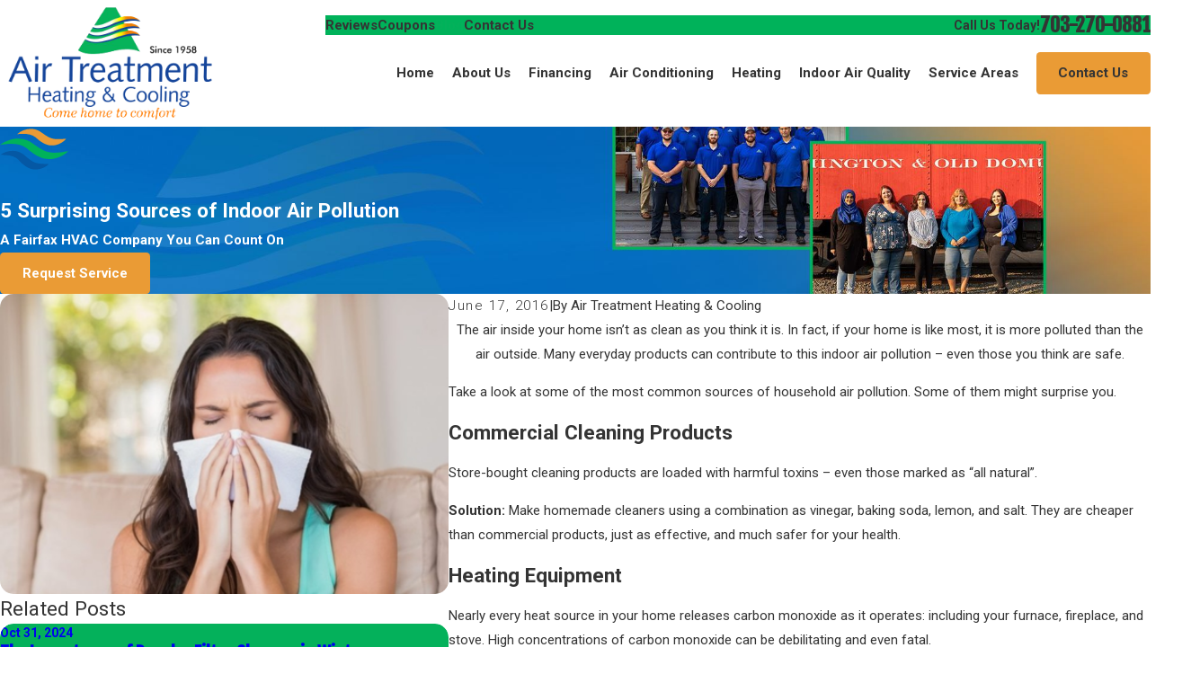

--- FILE ---
content_type: image/svg+xml; charset=utf-8
request_url: https://www.air-treatment.com/cms/svg/site/8mt1u_iwg4j.24.2601151625363.svg
body_size: 20776
content:
<?xml version="1.0" encoding="UTF-8" standalone="no"?>
<svg xmlns="http://www.w3.org/2000/svg" viewBox="0 0 24 24">
<style>
	g path { stroke: none; }
	g.root { display: none; }
	g.root:target { display: inline; }
	g line { stroke: black; }
	g circle { stroke: black; }
	g polyline { stroke: black; }
</style>
<g class="root" id="ac-maintenance" data-name="ac-maintenance">
	<path d="M21.317-0.001H2.686C1.211-0.001 0.009 1.201 0.009 2.676v6.508c0 1.475 1.202 2.677 2.677 2.677h18.626c1.475 0 2.677-1.202 2.677-2.677V2.676C23.994 1.201 22.792-0.001 21.317-0.001zM4.281 10.874l1.154-2.251h1.255v0.656c0 0.273 0.22 0.493 0.493 0.493c0.273 0 0.493-0.22 0.493-0.493v-0.656h1.422v0.656c0 0.273 0.22 0.493 0.493 0.493c0.273 0 0.493-0.22 0.493-0.493v-0.656h1.422v0.656c0 0.273 0.22 0.493 0.493 0.493c0.273 0 0.493-0.22 0.493-0.493v-0.656h1.422v0.656c0 0.273 0.22 0.493 0.493 0.493c0.273 0 0.493-0.22 0.493-0.493v-0.656h1.422v0.656c0 0.273 0.22 0.493 0.493 0.493c0.273 0 0.493-0.22 0.493-0.493v-0.656h1.255l1.154 2.251H4.281zM23.008 9.184c0 0.934-0.757 1.69-1.69 1.69h-0.488l-1.518-2.969c-0.086-0.163-0.254-0.268-0.441-0.268H5.133c-0.187 0-0.354 0.105-0.441 0.268l-1.518 2.969H2.686c-0.934 0-1.69-0.761-1.69-1.69V2.676c0-0.934 0.757-1.69 1.69-1.69h18.626c0.934 0 1.69 0.757 1.69 1.69V9.184zM13.426 3.375c0 0.273-0.22 0.493-0.493 0.493h-1.868c-0.273 0-0.493-0.22-0.493-0.493c0-0.273 0.22-0.493 0.493-0.493h1.868C13.206 2.882 13.426 3.102 13.426 3.375zM14.192 21.312c0.192 0.192 0.192 0.503 0 0.699l-1.844 1.844c-0.096 0.096-0.22 0.144-0.35 0.144c-0.125 0-0.254-0.048-0.35-0.144l-1.844-1.844c-0.192-0.192-0.192-0.503 0-0.699c0.192-0.192 0.503-0.192 0.694 0l1.001 1.001V14.752c0-0.273 0.22-0.493 0.493-0.493c0.273 0 0.493 0.22 0.493 0.493V22.313l1.001-1.001C13.689 21.121 14 21.121 14.192 21.312zM8.222 17.917c0.192 0.192 0.192 0.503 0 0.699l-1.341 1.336c-0.096 0.096-0.22 0.144-0.35 0.144c-0.125 0-0.254-0.048-0.35-0.144l-1.336-1.336c-0.192-0.192-0.192-0.503 0-0.699c0.192-0.192 0.503-0.192 0.699 0l0.498 0.498v-3.658c0-0.273 0.22-0.493 0.493-0.493c0.273 0 0.493 0.22 0.493 0.493v3.658l0.498-0.498C7.714 17.725 8.03 17.725 8.222 17.917zM19.153 17.917c0.192 0.192 0.192 0.503 0 0.699l-1.341 1.336c-0.096 0.096-0.22 0.144-0.35 0.144c-0.125 0-0.254-0.048-0.35-0.144l-1.336-1.336c-0.192-0.192-0.192-0.503 0-0.699c0.192-0.192 0.503-0.192 0.699 0l0.498 0.498v-3.658c0-0.273 0.22-0.493 0.493-0.493c0.273 0 0.493 0.22 0.493 0.493v3.658l0.498-0.498C18.65 17.725 18.961 17.725 19.153 17.917z" />
</g>
<g class="root" id="ac-repair" data-name="ac-repair">
	<path d="M10.953 13.046c0.216 0.216 0.216 0.568 0 0.79l-3.835 3.835c-0.216 0.216-0.568 0.216-0.79 0c-0.216-0.216-0.216-0.568 0-0.79l3.835-3.835C10.385 12.83 10.737 12.83 10.953 13.046zM23.935 2.293l-1.417 2.71c-0.076 0.141-0.206 0.243-0.357 0.281l-1.082 0.27l-4.381 4.381l1.569 1.569c0.103 0.103 0.162 0.243 0.162 0.395c0 0.146-0.059 0.292-0.162 0.395L17.147 13.414c-0.108 0.108-0.254 0.168-0.411 0.162l-1.304-0.038l-2.353 3.916c-0.022 0.038-0.054 0.076-0.087 0.108l-5.079 5.079c-0.876 0.876-2.039 1.358-3.278 1.358c-1.239 0-2.402-0.481-3.278-1.358S0 20.597 0 19.358c0-1.239 0.481-2.402 1.358-3.278l5.079-5.079c0.032-0.032 0.07-0.059 0.108-0.081l3.916-2.353l-0.038-1.304c-0.005-0.151 0.054-0.303 0.162-0.411l1.12-1.12c0.216-0.216 0.568-0.216 0.79 0l1.569 1.569l4.387-4.381l0.27-1.082c0.038-0.157 0.141-0.287 0.281-0.357l2.71-1.417c0.216-0.114 0.481-0.07 0.649 0.097l1.477 1.477C24.011 1.811 24.049 2.077 23.935 2.293zM6.783 22.16l-4.944-4.944c-0.471 0.611-0.73 1.358-0.73 2.147c0 0.941 0.368 1.828 1.033 2.494c0.665 0.665 1.552 1.033 2.494 1.033C5.425 22.885 6.172 22.631 6.783 22.16zM12.1 6.918l-0.557 0.557l0.038 1.39c0.005 0.2-0.097 0.389-0.27 0.492l-4.133 2.483l-4.571 4.571l4.987 4.987l4.571-4.571l2.483-4.133c0.103-0.173 0.292-0.276 0.492-0.27l1.39 0.038L17.082 11.899L12.1 6.918zM22.761 2.141l-0.898-0.898l-2.126 1.114l-0.249 0.99c-0.022 0.097-0.076 0.189-0.146 0.26l-4.49 4.495l1.06 1.06l4.495-4.495c0.07-0.07 0.162-0.124 0.26-0.146l0.99-0.249L22.761 2.141z" />
</g>
<g class="root" id="ac-replacement" data-name="ac-replacement">
	<path d="M20.737 5.795H3.261C1.46 5.795-0.001 7.261-0.001 9.057v5.885c0 1.796 1.46 3.262 3.262 3.262h17.476c1.801 0 3.262-1.46 3.262-3.262V9.057C23.998 7.261 22.533 5.795 20.737 5.795zM4.581 17.089l0.73-1.606h13.365l0.73 1.606H4.581zM22.884 14.941c0 1.185-0.963 2.147-2.147 2.147h-0.103l-1.087-2.396c-0.092-0.2-0.287-0.325-0.508-0.325H4.954c-0.216 0-0.416 0.13-0.508 0.325l-1.087 2.396H3.261c-1.185 0-2.147-0.963-2.147-2.147V9.057c0-1.185 0.963-2.147 2.147-2.147H3.786v0.865c0 0.308 0.249 0.557 0.557 0.557c0.308 0 0.557-0.249 0.557-0.557v-0.865h3.992v0.865c0 0.308 0.249 0.557 0.557 0.557c0.308 0 0.557-0.249 0.557-0.557v-0.865h3.992v0.865c0 0.308 0.249 0.557 0.557 0.557c0.308 0 0.557-0.249 0.557-0.557v-0.865h3.992v0.865c0 0.308 0.249 0.557 0.557 0.557c0.308 0 0.557-0.249 0.557-0.557v-0.865h0.525c1.185 0 2.147 0.963 2.147 2.147V14.941zM13.916 12c0 0.308-0.249 0.557-0.557 0.557h-2.726c-0.308 0-0.557-0.249-0.557-0.557c0-0.308 0.249-0.557 0.557-0.557h2.726C13.667 11.442 13.916 11.691 13.916 12z" />
</g>
<g class="root" id="air-conditioning" data-name="air-conditioning">
	<path d="M23.452 0H0.543C0.243 0 0 0.243 0 0.543v22.914c0 0.301 0.243 0.543 0.543 0.543h22.914c0.301 0 0.543-0.243 0.543-0.543V0.543C23.995 0.243 23.753 0 23.452 0zM22.909 2.652l-1.629 0c-0.301 0-0.543 0.243-0.543 0.543c0 0.301 0.243 0.543 0.543 0.543h1.629v16.518h-1.629c-0.301 0-0.543 0.243-0.543 0.543c0 0.301 0.243 0.543 0.543 0.543l1.629 0v1.566H1.086v-1.566l1.629 0c0.301 0 0.543-0.243 0.543-0.543c0-0.301-0.243-0.543-0.543-0.543H1.086V3.738h1.629c0.301 0 0.543-0.243 0.543-0.543c0-0.301-0.243-0.543-0.543-0.543l-1.629 0V1.086h21.828V2.652zM12 21.586c5.288 0 9.585-4.302 9.585-9.585c0-5.288-4.302-9.585-9.585-9.585c-5.288 0-9.585 4.302-9.585 9.585C2.41 17.283 6.712 21.586 12 21.586zM3.517 12.543h1.772c0.116 1.45 0.691 2.768 1.582 3.817l-1.255 1.25C4.413 16.239 3.638 14.478 3.517 12.543zM8.958 9.723c-0.374 0.496-0.627 1.086-0.717 1.729h-1.861c0.111-1.149 0.569-2.204 1.265-3.047L8.958 9.723zM8.41 7.64c0.844-0.696 1.898-1.155 3.047-1.265v1.861c-0.643 0.095-1.234 0.348-1.729 0.717L8.41 7.64zM8.236 12.543c0.095 0.643 0.348 1.234 0.717 1.729l-1.318 1.318c-0.696-0.844-1.155-1.898-1.265-3.047H8.236zM11.457 20.478c-1.935-0.121-3.696-0.896-5.067-2.104l1.25-1.25c1.049 0.891 2.367 1.466 3.817 1.582V20.478zM11.457 17.621c-1.149-0.111-2.204-0.564-3.047-1.265l1.318-1.318c0.496 0.374 1.086 0.627 1.729 0.717V17.621zM12.543 20.478v-1.772c1.45-0.116 2.768-0.691 3.817-1.582l1.25 1.25C16.239 19.582 14.478 20.357 12.543 20.478zM15.76 12.543h1.861c-0.111 1.149-0.564 2.204-1.265 3.047l-1.318-1.318C15.412 13.777 15.665 13.181 15.76 12.543zM15.037 9.723l1.318-1.318c0.696 0.844 1.155 1.898 1.265 3.047h-1.861C15.665 10.814 15.412 10.224 15.037 9.723zM15.591 16.355c-0.844 0.696-1.898 1.155-3.047 1.265v-1.861c0.643-0.09 1.234-0.348 1.729-0.717L15.591 16.355zM18.375 17.61l-1.25-1.25c0.891-1.044 1.466-2.367 1.582-3.817h1.772C20.357 14.478 19.582 16.239 18.375 17.61zM20.478 11.457h-1.772c-0.116-1.45-0.691-2.768-1.582-3.817l1.25-1.25C19.582 7.761 20.357 9.522 20.478 11.457zM12.543 3.517c1.935 0.121 3.696 0.896 5.067 2.104l-1.25 1.25c-1.044-0.891-2.367-1.466-3.817-1.582V3.517zM12.543 6.375c1.149 0.111 2.204 0.564 3.047 1.265l-1.318 1.318c-0.496-0.374-1.091-0.627-1.729-0.717V6.375zM14.71 12c0 1.497-1.218 2.715-2.715 2.715c-1.497 0-2.715-1.218-2.715-2.715c0-1.497 1.218-2.715 2.715-2.715C13.492 9.285 14.71 10.503 14.71 12zM11.457 3.517v1.772c-1.45 0.116-2.768 0.691-3.817 1.582l-1.25-1.255C7.756 4.413 9.517 3.638 11.457 3.517zM5.621 6.385l1.255 1.25c-0.891 1.044-1.466 2.367-1.582 3.817H3.517C3.638 9.522 4.413 7.761 5.621 6.385z" />
</g>
<g class="root" id="arrow_down" data-name="arrow down">
	<path d="M13.006 18.316l10.823-10.823a1.217 1.217 0 0 0-1.668-1.668l-10.006 10.006l-10.006-10.006A1.234 1.234 5.402 0 0 0.399 5.642a1.201 1.201 0 0 0-0.117 1.668A0.384 0.384 5.402 0 0 0.399 7.476L11.289 18.316a1.234 1.234 0 0 0 1.668 0Z" />
</g>
<g class="root" id="arrow_left" data-name="arrow-left">
	<path d="M4.82 12.12c0 0.24 0.24 0.48 0.36 0.72L16.69 23.52c0.24 0.36 0.6 0.48 0.96 0.48 0.48 0 0.84-0.12 1.08-0.36 0.48-0.36 0.6-1.2 0.24-1.68 0-0.12-0.12-0.12-0.24-0.24L8.18 12L18.74 2.16c0.48-0.36 0.6-1.2 0.24-1.68 0-0.12-0.12-0.12-0.24-0.24-0.24-0.12-0.6-0.24-1.08-0.24-0.36 0-0.72 0.12-0.96 0.48L5.18 11.16c-0.24 0.24-0.36 0.6-0.36 0.96h0Z" />
</g>
<g class="root" id="arrow_right" data-name="arrow-right">
	<path id="np_arrow_2284437_000000" class="st0" d="M19.184 11.88c0-0.24-0.24-0.48-0.36-0.72L7.305 0.48C7.065 0.12 6.704 0 6.344 0C5.865 0 5.504 0.12 5.264 0.36c-0.48 0.36-0.6 1.2-0.24 1.68c0 0.12 0.12 0.12 0.24 0.24L15.824 12l-10.56 9.84c-0.48 0.36-0.6 1.2-0.24 1.68c0 0.12 0.12 0.12 0.24 0.24C5.504 23.88 5.865 24 6.344 24c0.36 0 0.72-0.12 0.96-0.48l11.52-10.68C19.064 12.6 19.184 12.24 19.184 11.88L19.184 11.88z" />
</g>
<g class="root" id="blog_menu" data-name="blog menu">
	<path d="M16.285 0.001a3.434 3.434 0 0 0-3.304 2.571H0V4.286H12.981a3.409 3.409 0 0 0 6.609 0H24V2.572H19.59A3.434 3.434-1.715 0 0 16.285 0.001Zm0 1.714a1.714 1.714 0 1 1-1.714 1.714A1.702 1.702-1.715 0 1 16.285 1.715ZM7.714 8.572a3.434 3.434 0 0 0-3.304 2.571H0v1.714H4.41a3.409 3.409 0 0 0 6.609 0H24V11.143H11.018A3.434 3.434-1.715 0 0 7.714 8.572Zm0 1.714a1.714 1.714 0 1 1-1.714 1.714A1.702 1.702-1.715 0 1 7.714 10.286Zm8.571 6.857a3.434 3.434 0 0 0-3.304 2.571H0v1.714H12.981a3.409 3.409 0 0 0 6.609 0H24V19.715H19.59A3.434 3.434-1.715 0 0 16.285 17.143Zm0 1.714a1.714 1.714 0 1 1-1.714 1.714A1.702 1.702-1.715 0 1 16.285 18.858Z" />
</g>
<g class="root" id="close" data-name="close">
	<path d="M1.285 0.002A1.498 1.498 0.012 0 0 0.012 1.5a1.498 1.498 0 0 0 0.434 0.884L10.019 11.986L0.447 21.604a1.408 1.408 0 0 0 0 1.992a1.393 1.393 0 0 0 1.962 0L11.996 14.009l9.572 9.587a1.498 1.498 0 0 0 2.007 0a1.408 1.408 0 0 0 0-1.992L14.034 11.986l9.587-9.587A1.423 1.423 0.012 0 0 21.614 0.437L11.996 10.009L2.454 0.437A1.588 1.588 0.012 0 0 1.285 0.002Z" />
</g>
<g class="root" id="coupon" data-name="coupon">
	<path d="M24 0.543v12.396c0 0.3-0.243 0.543-0.543 0.543H13.114c-0.3 0-0.543-0.243-0.543-0.543c0-0.3 0.243-0.543 0.543-0.543h9.8V1.085h-15.175v1.271c0 0.3-0.243 0.543-0.543 0.543c-0.3 0-0.543-0.243-0.543-0.543V1.085H1.085v11.311h5.569v-1.271c0-0.3 0.243-0.543 0.543-0.543c0.3 0 0.543 0.243 0.543 0.543v1.813c0 0.3-0.243 0.543-0.543 0.543H0.543C0.243 13.481 0 13.238 0 12.939V0.543C0 0.243 0.243 0 0.543 0h22.915C23.757 0 24 0.243 24 0.543zM7.197 5.291c-0.3 0-0.543 0.243-0.543 0.543v1.813c0 0.3 0.243 0.543 0.543 0.543c0.3 0 0.543-0.243 0.543-0.543v-1.813C7.74 5.534 7.497 5.291 7.197 5.291zM14.003 20.037c0.755 1.214 0.381 2.816-0.832 3.571c-0.412 0.256-0.885 0.391-1.367 0.391c0 0 0 0 0 0c-0.903 0-1.727-0.457-2.204-1.224l-2.402-3.863l-2.403 3.863C4.319 23.543 3.495 24 2.591 24c-0.483 0-0.955-0.135-1.367-0.391c-1.214-0.755-1.587-2.357-0.832-3.571c0.477-0.767 1.301-1.224 2.204-1.224c0.483 0 0.956 0.135 1.367 0.391c0.478 0.297 0.823 0.726 1.023 1.21l1.573-2.529l-1.398-2.248c-0.159-0.255-0.08-0.589 0.174-0.747c0.255-0.158 0.589-0.08 0.747 0.174l1.115 1.794l3.173-5.103c0.159-0.255 0.493-0.333 0.747-0.174c0.255 0.159 0.333 0.493 0.174 0.747L7.837 17.886l1.573 2.529c0.2-0.484 0.545-0.913 1.023-1.21c0.412-0.256 0.885-0.391 1.367-0.391C12.703 18.813 13.527 19.271 14.003 20.037zM3.389 20.127c-0.239-0.149-0.514-0.227-0.794-0.227c-0.526 0-1.005 0.266-1.282 0.712c-0.439 0.706-0.222 1.637 0.484 2.077c0.239 0.149 0.514 0.227 0.794 0.227c0.526 0 1.005-0.266 1.282-0.711c0 0 0 0 0 0l0.001-0.001C4.312 21.496 4.095 20.565 3.389 20.127zM13.082 20.611c-0.277-0.445-0.757-0.712-1.282-0.712c-0.28 0-0.555 0.079-0.794 0.227c-0.705 0.439-0.923 1.369-0.485 2.075l0.001 0.001c0 0 0 0 0 0c0.277 0.445 0.757 0.711 1.282 0.711h0c0.28 0 0.555-0.079 0.794-0.227C13.304 22.248 13.521 21.317 13.082 20.611zM12 5.444h7.225c0.3 0 0.543-0.243 0.543-0.543c0-0.3-0.243-0.543-0.543-0.543H12c-0.3 0-0.543 0.243-0.543 0.543C11.457 5.201 11.7 5.444 12 5.444zM12 9.123h7.225c0.3 0 0.543-0.243 0.543-0.543c0-0.3-0.243-0.543-0.543-0.543H12c-0.3 0-0.543 0.243-0.543 0.543C11.457 8.879 11.7 9.123 12 9.123z" />
</g>
<g class="root" id="cta_services" data-name="cta services">
	<path d="M17.907 8.137l1.438-1.438l0.005 0.005l0.52 0.52l-0.005 0.005l-1.438 1.438l-0.005-0.005l-0.52-0.52l0.005-0.005Zm-1.101-1.06l0.52 0.52l0.005 0.005l1.438-1.438l0.005-0.005l-0.52-0.52l-0.005-0.005l-1.438 1.438l-0.005 0.005Zm-2.586 5.178l-0.52 0.52l-0.005 0.005l8.183 8.183l0.005 0.005l0.52-0.52l0.005-0.005l-8.183-8.183l-0.005-0.005Zm9.654 8.817c-0.005 0.723-0.29 1.398-0.804 1.899-0.515 0.513-1.174 0.786-1.908 0.786s-1.395-0.271-1.91-0.786l-7.222-7.222l-7.546 7.546c-0.454 0.454-1.056 0.705-1.692 0.705s-1.237-0.25-1.692-0.705c-0.45-0.45-0.698-1.047-0.698-1.678s0.249-1.228 0.698-1.678l8.05-8.079l0.74-0.74L3.576 4.808l-1.962-0.544l-0.002-0.003L0.126 1.456L1.584 0l0.005 0.002l2.775 1.458l0.002 0.003l0.572 1.96l6.26 6.393l3.046-3.046c-0.448-1.683 0.012-3.416 1.23-4.635 1.293-1.264 3.155-1.71 4.857-1.16l0.591 0.184l-0.008 0.008l-2.47 2.499l2.316 2.316l2.505-2.505l0.184 0.592c0.549 1.731 0.105 3.591-1.16 4.857-1.22 1.22-2.952 1.678-4.635 1.23l-1.779 1.779l7.287 7.287l-0.002 0.003c0.465 0.509 0.718 1.167 0.714 1.854Zm-12.843-8.234l1.91-1.91l-0.884-0.884l-1.91 1.91l0.884 0.884Zm-0.52 0.52l-0.885-0.908L1.62 20.458c-0.308 0.308-0.477 0.718-0.477 1.158s0.17 0.849 0.477 1.158c0.312 0.312 0.718 0.483 1.144 0.483 0.45 0 0.855-0.168 1.172-0.483l7.546-7.574l-0.884-0.884l-7.078 7.078l-0.522-0.522l7.512-7.512Zm5.51-10.68c-1.057 1.057-1.44 2.661-0.975 4.085l0.074 0.22l-2.566 2.566l0.884 0.884l1.136-1.136l0.005 0.005l0.518 0.518l-0.005 0.005l-0.672 0.672l0.884 0.884l2.108-2.108l0.003 0.002l0.219 0.072c1.444 0.473 3.009 0.099 4.083-0.975 0.45-0.45 0.792-1.005 0.987-1.608 0.195-0.597 0.248-1.242 0.153-1.866l-2.122 2.122l-0.005-0.005l-3.354-3.354l0.005-0.005l2.118-2.118c-0.206-0.03-0.422-0.046-0.627-0.046-1.054 0-2.093 0.432-2.846 1.185Zm6.546 19.752c0.362-0.37 0.561-0.856 0.561-1.371 0-0.522-0.206-1.014-0.578-1.388l-8.655-8.655l-2.775 2.775l8.655 8.655c0.374 0.374 0.865 0.578 1.388 0.578s1.014-0.206 1.388-0.578l0.016-0.016ZM1.73 0.897l-0.705 0.705l1.053 2.03l1.875 0.509l0.02 0.02l6.466 6.44l0.29-0.29L4.294 3.825v-0.002s-0.536-1.847-0.536-1.847l-2.031-1.08Zm14.522 5.622l1.438-1.438l0.005-0.005l-0.52-0.52l-0.005-0.005l-1.438 1.438l-0.005 0.005l0.52 0.52l0.005 0.005Zm-3.35 7.065l-0.52 0.52l-0.005 0.005l8.183 8.183l0.005 0.005l0.52-0.52l0.005-0.005l-8.183-8.183l-0.005-0.005Z" />
</g>
<g class="root" id="customer-satisfaction" data-name="customer-satisfaction">
	<path d="M17.599 14.653c0.11 0.086 0.176 0.208 0.192 0.345c0.016 0.137-0.024 0.274-0.106 0.38l-2.6 3.298c-0.098 0.125-0.247 0.196-0.408 0.196c-0.161 0-0.31-0.071-0.408-0.196l-2.6-3.298c-0.176-0.223-0.137-0.549 0.086-0.729c0.223-0.176 0.549-0.137 0.729 0.086l2.192 2.78l2.192-2.78C17.05 14.516 17.375 14.476 17.599 14.653zM3.299 20.264c0 0.412 0.337 0.749 0.749 0.749c0.412 0 0.749-0.337 0.749-0.749s-0.337-0.749-0.749-0.749C3.633 19.519 3.299 19.852 3.299 20.264zM23.178 16.554c0.521 0.431 0.819 1.059 0.819 1.737c0 0.67-0.294 1.298-0.812 1.729c0.518 0.431 0.812 1.055 0.812 1.729c0 1.243-1.012 2.251-2.251 2.251l-0.133 0c-1.992-0.004-5.587-0.016-7.273 0c-0.012 0-0.027 0-0.039 0c-1.608 0-2.435-0.745-3.101-1.349c-0.486-0.439-0.87-0.788-1.478-0.8h-1.631v1.631c0 0.286-0.231 0.518-0.518 0.518H0.519C0.233 23.996 0.002 23.765 0.002 23.479V8.818c0-0.286 0.231-0.518 0.518-0.518h7.054c0.286 0 0.518 0.231 0.518 0.518v1.682h0.984c1.451 0 1.545-0.294 1.819-1.172c0.133-0.423 0.298-0.945 0.639-1.521c1.239-2.094 1.231-2.792 1.196-6.14c0 0-0.004-0.518-0.004-0.521c0.008-0.423 0.125-0.741 0.341-0.941C13.258 0.028 13.462 0 13.568 0c2.039 0 3.697 1.662 3.697 3.701v5.391h4.482c1.243 0 2.251 1.012 2.251 2.251c0 0.678-0.298 1.306-0.819 1.737c0.521 0.431 0.819 1.059 0.819 1.737S23.7 16.123 23.178 16.554zM22.963 14.817c0-0.67-0.545-1.215-1.215-1.215h-1.38c-0.286 0-0.518-0.231-0.518-0.518c0-0.29 0.231-0.525 0.518-0.525h1.38c0.67 0 1.215-0.545 1.215-1.215s-0.545-1.215-1.215-1.215H16.748c-0.286 0-0.518-0.231-0.518-0.518V3.702c0-1.396-1.078-2.553-2.462-2.658c-0.004 0.031-0.008 0.067-0.008 0.118l0.004 0.494c0.035 3.415 0.043 4.333-1.341 6.677c-0.278 0.474-0.42 0.914-0.541 1.302c-0.372 1.184-0.749 1.902-2.811 1.902h-0.984v9.277h1.643c1.004 0.02 1.592 0.553 2.16 1.066c0.616 0.557 1.2 1.082 2.404 1.082l0.035 0c0.694-0.004 1.71-0.008 2.803-0.008c1.572 0 3.301 0.004 4.478 0.008l0.137 0c0.67 0 1.215-0.545 1.215-1.215c0-0.623-0.467-1.145-1.09-1.208c-0.035 0.004-0.078 0.004-0.125 0.004h-1.38c-0.286 0-0.518-0.231-0.518-0.518c0-0.286 0.239-0.529 0.518-0.529h1.38c0.047 0 0.09 0 0.133 0.004c0.612-0.063 1.078-0.584 1.078-1.208c0-0.67-0.545-1.215-1.215-1.215h-1.38c-0.286 0-0.518-0.231-0.518-0.518c0-0.29 0.231-0.521 0.518-0.521h1.38C22.418 16.033 22.963 15.488 22.963 14.817zM3.527 17.197V9.34H1.037v13.621h6.015V9.34h-2.49v7.858c0 0.286-0.231 0.518-0.518 0.518S3.527 17.48 3.527 17.197z" />
</g>
<g class="root" id="description" data-name="description">
	<path d="M0 20.71L0 3.29L24 3.29L24 20.71L0 20.71ZM22.065 5.221L1.935 5.221L1.935 18.779L22.065 18.779L22.065 5.221ZM13.553 16.835L3.875 16.835L3.875 14.903L13.553 14.903L13.553 16.835ZM3.875 11.028L20.126 11.028L20.126 12.971L3.875 12.971L3.875 11.028ZM3.875 7.165L20.126 7.165L20.126 9.097L3.875 9.097L3.875 7.165Z" />
</g>
<g class="root" id="flair" data-name="flair">
	<path class="cstm1" d="M17.137 17.253c-1.919 1.784-4.974 2.532-7.368 1.198c-1.347-0.692-2.317-1.686-3.285-2.739c-1.672-1.594-4.105-1.704-6.347-1.72c2.257-1.666 5.63-2.008 7.981-0.247c1.481 1.147 2.812 2.593 4.626 3.103C14.105 17.237 15.637 17.14 17.137 17.253z" />
	<path class="cstm2" d="M24 12.672C21.413 15.028 17.557 16.36 14.177 14.877c-1.896-0.767-3.37-2.002-4.866-3.262C6.65 9.654 3.128 9.959 0 10.538c2.863-2.176 7.004-3.043 10.327-1.282c1.667 0.99 3.23 2.332 4.935 3.142C18.002 13.825 21.035 13.096 24 12.672z" />
	<path class="cstm3" d="M23.258 8.357c-1.741 1.958-4.712 2.992-7.222 1.89c-1.407-0.562-2.466-1.459-3.53-2.415C10.692 6.403 8.259 6.524 6.026 6.72C8.114 4.848 11.441 4.188 13.947 5.719C15.53 6.72 16.992 8.033 18.846 8.37C20.238 8.628 21.754 8.386 23.258 8.357z" />
</g>
<g class="root" id="footer_phone" data-name="footer phone">
	<path d="M21.862 17.148c-0.207-0.206-0.414-0.378-0.62-0.586-0.689-0.62-1.413-1.206-2.208-1.79l-0.24-0.173l-0.24 0.173A21.299 21.299 0 0 0 15.276 17.424c-0.448-0.104-0.828-0.206-1.207-0.31a11.313 11.313 0 0 1-4.483-2.721A10.911 10.911 0 0 1 6.864 9.917c-0.104-0.344-0.207-0.757-0.311-1.206a21.278 21.278 0 0 0 2.655-3.272l0.173-0.24l-0.207-0.276C8.586 4.166 8.001 3.408 7.38 2.721c-0.173-0.206-0.379-0.413-0.586-0.62C6.173 1.446 5.517 0.827 4.828 0.206L4.587 0L4.38 0.173A15.153 15.153 0 0 0 0.276 3.512c-0.069 0.069-0.104 0.138-0.173 0.206L0 3.856v0.173A19.776 19.776 0 0 0 2.172 11.293a22.777 22.777 0 0 0 2.001 3.237a23.861 23.861 0 0 0 2.448 2.858a23.877 23.877 0 0 0 2.863 2.444a21.036 21.036 0 0 0 3.241 1.997A20.531 20.531 0 0 0 20.001 24h0.173l0.138-0.104c0.069-0.069 0.138-0.104 0.207-0.173a15.807 15.807 0 0 0 3.345-4.097L24 19.352l-0.207-0.24c-0.62-0.689-1.276-1.344-1.931-1.963M19.932 23.036c-0.035 0-0.035 0.035-0.069 0.035-4.518-0.447-9-2.721-12.655-6.336C3.587 13.119 1.31 8.643 0.864 4.097c0-0.035 0.035-0.035 0.035-0.069A14.241 14.241 0 0 1 4.518 1.033c0.586 0.516 1.139 1.068 1.655 1.619 0.173 0.206 0.379 0.413 0.551 0.62a20.619 20.619 0 0 1 1.551 1.893A21.003 21.003 0 0 1 5.76 8.229l-0.173 0.173l0.035 0.206a13.872 13.872 0 0 0 0.379 1.515a12.1 12.1 0 0 0 2.931 4.856a11.748 11.748 0 0 0 4.861 2.928a12.169 12.169 0 0 0 1.517 0.378l0.207 0.035l0.173-0.173a21.024 21.024 0 0 1 3.069-2.513c0.655 0.516 1.31 1.033 1.897 1.549 0.207 0.173 0.414 0.378 0.62 0.551 0.551 0.516 1.104 1.068 1.62 1.653a13.104 13.104 0 0 1-2.965 3.648" />
</g>
<g class="root" id="footer_pin" data-name="footer pin">
	<path d="M12 24a0.477 0.477 0 0 1-0.392-0.206C11.29 23.336 3.826 12.546 3.826 8.174a8.174 8.174 0 1 1 16.348 0c0 4.372-7.464 15.163-7.782 15.62A0.477 0.477 3.826 0 1 12 24M12 0.92A7.243 7.243 3.826 0 0 4.782 8.174c0 3.529 5.66 12.179 7.218 14.493 1.558-2.314 7.217-10.963 7.217-14.493A7.243 7.243 3.826 0 0 12 0.92m0 10.828a3.575 3.575 0 1 1 3.558-3.574A3.57 3.57 3.826 0 1 12 11.748m0-6.187a2.614 2.614 0 1 0 2.6 2.614A2.61 2.61 3.826 0 0 12 5.561" />
</g>
<g class="root" id="footer_time" data-name="footer time">
	<path d="M12 24A12 12 0 1 1 24 12A12.013 12.013 0 0 1 12 24m0.416-0.838l0.141-0.008a11.028 11.028 0 0 0 4.554-1.229l0.126-0.065l-0.754-1.305l0.72-0.416l0.753 1.303l0.119-0.078a11.338 11.338 0 0 0 3.312-3.325l0.077-0.119l-1.296-0.747l0.416-0.72l1.296 0.748l0.065-0.127a11.04 11.04 0 0 0 1.21-4.518l0.008-0.144H20.148V11.584h3.012l-0.008-0.144a11.032 11.032 0 0 0-1.222-4.541l-0.065-0.126l-1.283 0.741l-0.415-0.72L21.451 6.058l-0.077-0.119a11.336 11.336 0 0 0-3.312-3.312l-0.119-0.077L17.203 3.83l-0.72-0.416l0.741-1.283l-0.126-0.065a11.044 11.044 0 0 0-4.541-1.223l-0.141-0.008V3.852H11.584V0.838l-0.144 0.008a11.04 11.04 0 0 0-4.518 1.212l-0.127 0.065l0.748 1.296l-0.72 0.416l-0.747-1.296l-0.119 0.077a11.328 11.328 0 0 0-3.325 3.312l-0.077 0.119L3.859 6.797l-0.416 0.72l-1.306-0.754l-0.065 0.126a11.037 11.037 0 0 0-1.229 4.553l-0.008 0.144H3.852v0.831H0.839l0.008 0.144A11.043 11.043 0 0 0 2.064 17.088l0.065 0.126l1.317-0.76l0.416 0.72L2.544 17.933l0.077 0.119a11.334 11.334 0 0 0 3.327 3.327l0.119 0.077l0.76-1.316l0.72 0.416l-0.76 1.317l0.127 0.064a11.033 11.033 0 0 0 4.531 1.217l0.144 0.008V20.148h0.831ZM12 12.993a0.995 0.995 0 0 1-0.861-0.509l-0.038-0.069H5.664V11.584H11.1l0.038-0.069A0.995 0.995 0 0 1 12 11.007a0.576 0.576 0 0 1 0.079 0.008l0.115 0.013l1.852-2.544l0.672 0.489L12.867 11.515l0.033 0.072a0.977 0.977 0 0 1 0.093 0.413A0.995 0.995 0 0 1 12 12.993" />
</g>
<g class="root" id="free-estimates" data-name="free-estimates">
	<path d="M18.016 4.435c0-0.412 0.336-0.747 0.747-0.747c0.412 0 0.747 0.336 0.747 0.747c0 0.412-0.336 0.747-0.747 0.747C18.351 5.181 18.016 4.847 18.016 4.435zM18.763 8.019c0.412 0 0.747-0.336 0.747-0.747s-0.336-0.747-0.747-0.747c-0.412 0-0.747 0.336-0.747 0.747S18.351 8.019 18.763 8.019zM18.763 10.855c0.412 0 0.747-0.336 0.747-0.747s-0.336-0.747-0.747-0.747c-0.412 0-0.747 0.336-0.747 0.747S18.351 10.855 18.763 10.855zM12.378 3.56v3.709c0 0.285-0.231 0.516-0.516 0.516H3.273c-0.285 0-0.516-0.231-0.516-0.516V3.56c0-0.285 0.231-0.516 0.516-0.516h8.587C12.145 3.042 12.378 3.273 12.378 3.56zM11.344 4.076H3.789v2.675h7.553V4.076zM5.877 10.306H3.387c-0.285 0-0.516 0.231-0.516 0.516c0 0.285 0.231 0.516 0.516 0.516h2.488c0.285 0 0.516-0.231 0.516-0.516C6.393 10.537 6.162 10.306 5.877 10.306zM11.746 10.306H9.256c-0.285 0-0.516 0.231-0.516 0.516c0 0.285 0.231 0.516 0.516 0.516h2.488c0.285 0 0.516-0.231 0.516-0.516C12.262 10.537 12.031 10.306 11.746 10.306zM5.877 12.832H3.387c-0.285 0-0.516 0.231-0.516 0.516s0.231 0.516 0.516 0.516h2.488c0.285 0 0.516-0.231 0.516-0.516S6.162 12.832 5.877 12.832zM11.746 12.832H9.256c-0.285 0-0.516 0.231-0.516 0.516s0.231 0.516 0.516 0.516h2.488c0.285 0 0.516-0.231 0.516-0.516S12.031 12.832 11.746 12.832zM5.877 15.358H3.387c-0.285 0-0.516 0.231-0.516 0.516c0 0.285 0.231 0.516 0.516 0.516h2.488c0.285 0 0.516-0.231 0.516-0.516C6.393 15.589 6.162 15.358 5.877 15.358zM11.746 15.358H9.256c-0.285 0-0.516 0.231-0.516 0.516c0 0.285 0.231 0.516 0.516 0.516h2.488c0.285 0 0.516-0.231 0.516-0.516C12.262 15.589 12.031 15.358 11.746 15.358zM14.1 2.762v9.843c0 0.285 0.231 0.516 0.516 0.516s0.516-0.231 0.516-0.516V2.762C15.133 1.398 14.022 0.287 12.656 0.287H2.476C1.111 0.287 0 1.398 0 2.762v14.622c0 1.366 1.111 2.475 2.475 2.475h9.269c0.285 0 0.516-0.231 0.516-0.516c0-0.285-0.231-0.516-0.516-0.516H2.476c-0.796 0-1.442-0.647-1.442-1.444V2.762c0-0.796 0.647-1.442 1.442-1.442h10.181C13.452 1.32 14.1 1.968 14.1 2.762zM24 16.142v5.097c0 1.607-2.699 2.474-5.237 2.474c-2.539 0-5.237-0.867-5.237-2.474v-5.097c0-1.607 2.699-2.474 5.237-2.474C21.301 13.666 24 14.533 24 16.142zM22.967 20.235c-1.018 0.628-2.64 0.958-4.204 0.958c-1.564 0-3.186-0.329-4.204-0.958v1.003c0 0.587 1.638 1.44 4.204 1.44c2.566 0 4.204-0.853 4.204-1.44V20.235zM22.967 17.674c-1.018 0.628-2.64 0.958-4.204 0.958c-1.564 0-3.186-0.329-4.204-0.958v1.045c0 0.587 1.638 1.44 4.204 1.44c2.566 0 4.204-0.853 4.204-1.44V17.674zM22.967 16.157c0-0.587-1.638-1.44-4.204-1.44c-2.566 0-4.204 0.853-4.204 1.44c0 0.587 1.638 1.44 4.204 1.44C21.328 17.598 22.967 16.745 22.967 16.157z" />
</g>
<g class="root" id="furnace" data-name="furnace">
	<path class="st0" d="M19.342-0.001H4.656C2.139-0.001 0.091 2.047 0.091 4.565v10.582c0 2.29 1.695 4.192 3.896 4.517v0.968c0 0.157 0.062 0.306 0.172 0.417l1.168 1.175v1.184c0 0.328 0.264 0.592 0.592 0.592h2.425c0.328 0 0.592-0.264 0.592-0.592v-1.184l1.168-1.175c0.11-0.11 0.172-0.26 0.172-0.417v-0.918h3.45v0.918c0 0.157 0.062 0.306 0.172 0.417l1.167 1.175v1.184c0 0.328 0.264 0.592 0.592 0.592h2.425c0.328 0 0.592-0.264 0.592-0.592v-1.184l1.168-1.175c0.11-0.11 0.172-0.26 0.172-0.417v-0.968c2.2-0.325 3.896-2.227 3.896-4.517V4.565C23.907 2.047 21.859-0.001 19.342-0.001zM9.09 20.385l-1.168 1.175c-0.11 0.11-0.172 0.26-0.172 0.417v0.835H6.508v-0.835c0-0.157-0.062-0.306-0.172-0.417l-1.168-1.175v-0.673h3.921V20.385zM18.828 20.385l-1.168 1.175c-0.11 0.11-0.172 0.26-0.172 0.417v0.835h-1.242v-0.835c0-0.157-0.062-0.306-0.172-0.417l-1.167-1.175v-0.673h3.921V20.385zM22.723 15.146c0 1.865-1.517 3.382-3.382 3.382H4.656C2.792 18.527 1.275 17.011 1.275 15.146V4.565C1.275 2.701 2.792 1.183 4.656 1.183h14.685c1.865 0 3.382 1.518 3.382 3.382V15.146zM19.558 3.957c0 0.328-0.264 0.592-0.592 0.592H5.032c-0.326 0-0.592-0.264-0.592-0.592s0.266-0.592 0.592-0.592h13.934C19.293 3.365 19.558 3.629 19.558 3.957zM19.558 6.905c0 0.328-0.264 0.592-0.592 0.592H5.032c-0.326 0-0.592-0.264-0.592-0.592c0-0.328 0.266-0.592 0.592-0.592h13.934C19.293 6.313 19.558 6.579 19.558 6.905zM19.558 9.855c0 0.328-0.264 0.592-0.592 0.592H5.032c-0.326 0-0.592-0.264-0.592-0.592c0-0.328 0.266-0.592 0.592-0.592h13.934C19.293 9.263 19.558 9.529 19.558 9.855zM19.558 12.805c0 0.328-0.264 0.592-0.592 0.592H5.032c-0.326 0-0.592-0.264-0.592-0.592c0-0.328 0.266-0.592 0.592-0.592h13.934C19.293 12.213 19.558 12.478 19.558 12.805zM19.558 15.755c0 0.328-0.264 0.592-0.592 0.592H5.032c-0.326 0-0.592-0.264-0.592-0.592c0-0.328 0.266-0.592 0.592-0.592h13.934C19.293 15.163 19.558 15.428 19.558 15.755z" />
</g>
<g class="root" id="heat-pumps" data-name="heat-pumps">
	<path d="M21.886 3.995h-1.681C20.053 1.767 18.193 0 15.922 0H5.85C3.481 0 1.557 1.925 1.557 4.293v15.414c0 2.368 1.925 4.293 4.293 4.293h10.073c2.368 0 4.293-1.925 4.293-4.293V13.046h1.671c0.308 0 0.557-0.249 0.557-0.557V4.552C22.443 4.25 22.195 3.995 21.886 3.995zM19.102 19.707c0 1.752-1.427 3.179-3.179 3.179H5.85c-1.752 0-3.179-1.427-3.179-3.179V4.293c0-1.752 1.427-3.179 3.179-3.179h2.255v1.189c0 0.308 0.249 0.557 0.557 0.557c0.308 0 0.557-0.249 0.557-0.557v-1.189h1.114v1.189c0 0.308 0.249 0.557 0.557 0.557c0.308 0 0.557-0.249 0.557-0.557v-1.189h1.114v1.189c0 0.308 0.249 0.557 0.557 0.557c0.308 0 0.557-0.249 0.557-0.557v-1.189h2.255c1.752 0 3.179 1.427 3.179 3.179V19.707zM21.329 11.932h-1.114V5.109h1.114V11.932zM15.663 6.969h-0.833c-0.519 0-1.011 0.113-1.465 0.335C12.652 5.947 11.262 5.018 11.192 4.974c-0.184-0.125-0.427-0.125-0.611 0C10.51 5.018 9.126 5.947 8.407 7.304c-0.449-0.222-0.946-0.335-1.465-0.335H6.11c-0.308 0-0.557 0.249-0.557 0.557v2.055c0 1.833 1.492 3.325 3.325 3.325h4.012c1.833 0 3.325-1.492 3.325-3.325v-2.055C16.22 7.218 15.966 6.969 15.663 6.969zM15.106 9.58c0 1.222-0.995 2.211-2.211 2.211h-4.012c-1.217 0-2.211-0.995-2.211-2.211v-1.497h0.276c0.503 0 0.979 0.167 1.373 0.481c0.146 0.113 0.335 0.151 0.508 0.097c0.173-0.054 0.313-0.189 0.367-0.367c0.303-0.963 1.217-1.784 1.692-2.163c0.546 0.427 1.406 1.26 1.692 2.163c0.054 0.173 0.189 0.313 0.367 0.367c0.173 0.054 0.367 0.016 0.508-0.097c0.395-0.313 0.871-0.481 1.373-0.481h0.276V9.58zM15.479 15.004h-9.192c-0.308 0-0.557 0.249-0.557 0.557v4.936c0 0.308 0.249 0.557 0.557 0.557h9.192c0.308 0 0.557-0.249 0.557-0.557v-4.936C16.036 15.252 15.787 15.004 15.479 15.004zM14.922 17.475h-1.184c-0.308 0-0.557 0.249-0.557 0.557c0 0.308 0.249 0.557 0.557 0.557h1.184v1.357H6.845v-3.828h8.078V17.475z" />
</g>
<g class="root" id="heating" data-name="heating">
	<path d="M6.674 6.442V4.584c0-0.328 0.265-0.592 0.592-0.592c0.328 0 0.592 0.265 0.592 0.592v1.858c0 0.328-0.265 0.592-0.592 0.592C6.939 7.034 6.674 6.77 6.674 6.442zM9.63 7.034c0.328 0 0.592-0.265 0.592-0.592V4.584c0-0.328-0.265-0.592-0.592-0.592c-0.328 0-0.592 0.265-0.592 0.592v1.858C9.038 6.77 9.302 7.034 9.63 7.034zM12 7.034c0.328 0 0.592-0.265 0.592-0.592V4.584c0-0.328-0.265-0.592-0.592-0.592c-0.328 0-0.592 0.265-0.592 0.592v1.858C11.407 6.77 11.672 7.034 12 7.034zM14.369 7.034c0.328 0 0.592-0.265 0.592-0.592V4.584c0-0.328-0.265-0.592-0.592-0.592c-0.328 0-0.592 0.265-0.592 0.592v1.858C13.777 6.77 14.041 7.034 14.369 7.034zM16.733 7.034c0.328 0 0.592-0.265 0.592-0.592V4.584c0-0.328-0.265-0.592-0.592-0.592c-0.328 0-0.592 0.265-0.592 0.592v1.858C16.141 6.77 16.405 7.034 16.733 7.034zM17.67 11.29v2.185c0 1.95-1.587 3.537-3.537 3.537H9.866c-1.95 0-3.537-1.587-3.537-3.537v-2.185c0-0.328 0.265-0.592 0.592-0.592h0.886c0.552 0 1.075 0.121 1.559 0.357c0.765-1.444 2.243-2.433 2.312-2.479c0.196-0.132 0.454-0.132 0.65 0c0.075 0.046 1.547 1.035 2.312 2.479c0.483-0.236 1.006-0.357 1.559-0.357h0.886C17.406 10.698 17.67 10.962 17.67 11.29zM16.486 11.882H16.192c-0.535 0-1.041 0.178-1.461 0.512c-0.15 0.121-0.357 0.161-0.541 0.104c-0.184-0.058-0.334-0.201-0.391-0.385c-0.305-0.96-1.219-1.846-1.8-2.301c-0.512 0.403-1.478 1.277-1.8 2.301c-0.058 0.184-0.207 0.334-0.391 0.385c-0.19 0.058-0.391 0.017-0.541-0.104c-0.42-0.334-0.926-0.512-1.461-0.512h-0.293v1.593c0 1.3 1.058 2.352 2.352 2.352h4.267c1.3 0 2.352-1.058 2.352-2.352V11.882zM23.911 4.567v10.582c0 2.289-1.697 4.193-3.899 4.515v0.966c0 0.155-0.063 0.305-0.173 0.42l-1.168 1.173v1.185c0 0.328-0.265 0.592-0.592 0.592h-2.427c-0.328 0-0.592-0.265-0.592-0.592v-1.185l-1.168-1.173c-0.109-0.109-0.173-0.259-0.173-0.42v-0.914h-3.451v0.914c0 0.155-0.063 0.305-0.173 0.42l-1.168 1.173v1.185c0 0.328-0.265 0.592-0.592 0.592h-2.427c-0.328 0-0.592-0.265-0.592-0.592v-1.185L4.155 21.05c-0.109-0.109-0.173-0.259-0.173-0.42v-0.966C1.785 19.342 0.089 17.438 0.089 15.149V4.567C0.089 2.048 2.136 0 4.655 0h14.689C21.863 0 23.911 2.048 23.911 4.567zM1.274 13.706l1.725-0.736V6.747l-1.725-0.736V13.706zM9.09 19.716H5.167v0.673l1.168 1.173c0.109 0.109 0.173 0.259 0.173 0.42v0.834h1.242v-0.834c0-0.155 0.063-0.305 0.173-0.42l1.168-1.173V19.716zM18.832 19.716h-3.922v0.673l1.168 1.173c0.109 0.109 0.173 0.259 0.173 0.42v0.834h1.242v-0.834c0-0.155 0.063-0.305 0.173-0.42l1.168-1.173V19.716zM22.726 6.01l-1.725 0.736v6.229l1.725 0.736V6.01zM22.726 4.567c0-1.863-1.518-3.382-3.382-3.382H4.655c-1.863 0-3.382 1.518-3.382 3.382v0.155l2.548 1.087c0.219 0.092 0.357 0.311 0.357 0.546v7.005c0 0.236-0.144 0.454-0.357 0.546l-2.548 1.087v0.155c0 1.863 1.518 3.382 3.382 3.382h14.689c1.863 0 3.382-1.518 3.382-3.382v-0.155l-2.548-1.087c-0.219-0.092-0.362-0.305-0.362-0.546V6.356c0-0.236 0.144-0.454 0.362-0.546l2.548-1.087V4.567z" />
</g>
<g class="root" id="heating-maintenance" data-name="heating-maintenance">
	<path d="M17.297 6.736V5.481h0.782c0.187 0 0.358-0.101 0.454-0.262s0.086-0.363-0.01-0.524l-2.198-3.62C16.228 0.918 16.057 0.822 15.875 0.822H8.117c-0.182 0-0.348 0.096-0.444 0.247l-2.198 3.62c-0.096 0.161-0.101 0.358-0.01 0.524c0.091 0.161 0.267 0.262 0.454 0.262h0.776v1.255C2.999 6.767-0.001 9.782-0.001 13.487c0 3.303 2.385 6.061 5.526 6.64c0.444 1.755 2.032 3.05 3.923 3.05h5.103c1.886 0 3.479-1.301 3.923-3.05c3.141-0.58 5.526-3.338 5.526-6.64C23.998 9.782 20.998 6.767 17.297 6.736zM8.409 1.861h7.175l1.568 2.582H6.841L8.409 1.861zM13.687 6.731h-3.383c-0.287 0-0.519 0.232-0.519 0.519v2.738h-2.052V5.481h8.521v4.508h-2.052v-2.738C14.206 6.963 13.975 6.731 13.687 6.731zM13.168 7.765v2.218h-2.345v-2.218H13.168zM17.554 19.139c0 1.644-1.326 2.985-2.965 3.005v-1.109c0-0.287-0.232-0.519-0.519-0.519c-0.287 0-0.519 0.232-0.519 0.519v1.109h-1.039v-1.109c0-0.287-0.232-0.519-0.519-0.519c-0.287 0-0.519 0.232-0.519 0.519v1.109h-1.039v-1.109c0-0.287-0.232-0.519-0.519-0.519c-0.287 0-0.519 0.232-0.519 0.519v1.109c-1.639-0.025-2.965-1.361-2.965-3.005v-2.097h0.539c0.686 0 1.331 0.227 1.866 0.65c0.136 0.106 0.313 0.141 0.474 0.091s0.292-0.176 0.343-0.343c0.429-1.356 1.75-2.486 2.334-2.934c0.59 0.449 1.906 1.573 2.334 2.934c0.05 0.161 0.182 0.292 0.343 0.343c0.161 0.05 0.343 0.015 0.474-0.091c0.534-0.424 1.18-0.65 1.866-0.65h0.539V19.139zM18.593 19.043v-2.521c0-0.287-0.232-0.519-0.519-0.519h-1.059c-0.691 0-1.351 0.171-1.946 0.499c-0.857-1.78-2.703-3.01-2.788-3.071c-0.171-0.116-0.398-0.116-0.57 0c-0.086 0.055-1.931 1.291-2.788 3.071c-0.59-0.328-1.255-0.499-1.946-0.499h-1.059c-0.287 0-0.519 0.232-0.519 0.519v2.521c-2.501-0.61-4.366-2.869-4.366-5.551c0-3.136 2.536-5.687 5.662-5.718v2.733c0 0.287 0.232 0.519 0.519 0.519h9.56c0.287 0 0.519-0.232 0.519-0.519v-2.733c3.126 0.03 5.662 2.582 5.662 5.718C22.959 16.174 21.094 18.433 18.593 19.043zM21.921 13.487c0 0.655-0.136 1.286-0.398 1.886c-0.086 0.192-0.277 0.308-0.474 0.308c-0.071 0-0.141-0.015-0.207-0.045c-0.262-0.116-0.378-0.424-0.267-0.686c0.207-0.464 0.308-0.958 0.308-1.467c0-0.509-0.101-1.003-0.308-1.467c-0.116-0.262 0-0.57 0.267-0.686c0.262-0.116 0.57 0 0.686 0.262C21.785 12.201 21.921 12.831 21.921 13.487zM3.423 12.019c-0.207 0.464-0.308 0.958-0.308 1.467c0 0.509 0.106 1.003 0.308 1.467c0.116 0.262 0 0.57-0.262 0.686c-0.071 0.03-0.141 0.045-0.212 0.045c-0.197 0-0.388-0.116-0.474-0.308c-0.267-0.6-0.398-1.23-0.398-1.886c0-0.655 0.136-1.291 0.398-1.886c0.116-0.262 0.424-0.378 0.686-0.262C3.423 11.456 3.539 11.758 3.423 12.019z" />
</g>
<g class="root" id="heating-repair" data-name="heating-repair">
	<path d="M20.106 3.542h-1.412c-0.964 0-1.887 0.26-2.695 0.758c-1.06-2.43-3.627-4.144-3.742-4.221c-0.155-0.105-0.361-0.105-0.516 0c-0.119 0.078-2.682 1.791-3.742 4.221c-0.809-0.498-1.727-0.758-2.695-0.758H3.893C3.632 3.542 3.422 3.752 3.422 4.013v3.49c0 2.851 2.321 5.172 5.172 5.172h1.412c0.26 0 0.471-0.21 0.471-0.471V11.601c0.69 0.617 1.234 0.978 1.265 0.996c0.155 0.105 0.361 0.105 0.516 0c0.032-0.018 0.576-0.384 1.265-0.996v0.603c0 0.26 0.21 0.471 0.471 0.471h1.412c2.851 0 5.172-2.321 5.172-5.172V4.013C20.577 3.752 20.367 3.542 20.106 3.542zM19.636 7.503c0 2.335-1.901 4.235-4.235 4.235h-0.941v-1.247c0-0.192-0.119-0.365-0.297-0.439c-0.178-0.073-0.384-0.023-0.516 0.114c-0.649 0.69-1.302 1.206-1.649 1.467c-0.347-0.256-1.001-0.772-1.649-1.467c-0.132-0.142-0.338-0.187-0.516-0.114c-0.178 0.069-0.297 0.247-0.297 0.439v1.247h-0.941c-2.335 0-4.235-1.901-4.235-4.235V4.483h0.941c0.964 0 1.873 0.315 2.627 0.918c0.119 0.096 0.283 0.128 0.429 0.082c0.146-0.046 0.265-0.16 0.311-0.311c0.621-1.978 2.613-3.595 3.326-4.125c0.717 0.53 2.705 2.143 3.326 4.125c0.046 0.146 0.164 0.265 0.311 0.311c0.146 0.046 0.311 0.014 0.429-0.082c0.754-0.598 1.663-0.918 2.627-0.918h0.941V7.503zM5.715 19.391c0 0.503 0.407 0.909 0.909 0.909h10.754c1.019 0 1.85 0.831 1.85 1.85c0 1.019-0.831 1.85-1.85 1.85H5.245c-0.26 0-0.471-0.21-0.471-0.471c0-0.26 0.21-0.471 0.471-0.471h12.134c0.503 0 0.909-0.407 0.909-0.909c0-0.503-0.407-0.909-0.909-0.909H6.62c-1.019 0-1.85-0.831-1.85-1.85c0-1.019 0.827-1.85 1.85-1.85h10.754c0.503 0 0.909-0.407 0.909-0.909c0-0.503-0.407-0.909-0.909-0.909H5.245c-0.26 0-0.471-0.21-0.471-0.471c0-0.26 0.21-0.471 0.471-0.471h12.134c1.019 0 1.85 0.827 1.85 1.85c0 1.019-0.831 1.85-1.85 1.85H6.62C6.122 18.481 5.715 18.893 5.715 19.391z" />
</g>
<g class="root" id="heating-replacement" data-name="heating-replacement">
	<path d="M11.995 3.398c-1.046 0-2.028 0.408-2.77 1.149c-1.527 1.527-1.527 4.017 0 5.545c0.742 0.742 1.724 1.149 2.77 1.149c1.046 0 2.033-0.408 2.77-1.149c0.742-0.742 1.149-1.724 1.149-2.77c0-1.046-0.408-2.033-1.149-2.77C14.028 3.805 13.041 3.398 11.995 3.398zM14.053 9.373c-0.55 0.55-1.282 0.85-2.058 0.85c-0.776 0-1.508-0.304-2.058-0.85c-1.134-1.134-1.134-2.981 0-4.115c0.55-0.55 1.282-0.85 2.058-0.85c0.776 0 1.508 0.304 2.058 0.85c0.55 0.55 0.855 1.282 0.855 2.058C14.907 8.097 14.603 8.823 14.053 9.373zM13.341 5.976c0.196 0.196 0.196 0.516 0 0.717l-0.987 0.982c-0.098 0.098-0.226 0.147-0.359 0.147c-0.128 0-0.26-0.049-0.359-0.147c-0.196-0.196-0.196-0.516 0-0.712l0.982-0.982C12.82 5.78 13.139 5.78 13.341 5.976zM15.31 17.147c0 0.28-0.226 0.506-0.506 0.506H9.191c-0.28 0-0.506-0.226-0.506-0.506c0-0.28 0.226-0.506 0.506-0.506h5.613C15.079 16.637 15.31 16.868 15.31 17.147zM17.186-0.001H6.804C4.654-0.001 2.906 1.748 2.906 3.899v12.542c0 1.709 1.105 3.168 2.642 3.688v0.992c0 0.133 0.054 0.26 0.147 0.359l0.997 1.002v1.012c0 0.28 0.226 0.506 0.506 0.506h2.072c0.28 0 0.506-0.226 0.506-0.506v-1.012l0.997-1.002c0.093-0.093 0.147-0.221 0.147-0.359v-0.786h2.161v0.786c0 0.133 0.054 0.26 0.147 0.359l0.997 1.002v1.012c0 0.28 0.226 0.506 0.506 0.506h2.072c0.28 0 0.506-0.226 0.506-0.506v-1.012l0.997-1.002c0.093-0.093 0.147-0.221 0.147-0.359v-0.992c1.532-0.525 2.642-1.979 2.642-3.688V3.899C21.089 1.748 19.336-0.001 17.186-0.001zM9.903 20.913l-0.997 1.002c-0.093 0.093-0.147 0.221-0.147 0.354v0.712H7.703v-0.712c0-0.133-0.054-0.26-0.147-0.354l-0.997-1.002v-0.575h0.246h3.104V20.913zM17.436 20.913l-0.997 1.002c-0.093 0.093-0.147 0.221-0.147 0.354v0.712H15.231v-0.712c0-0.133-0.054-0.26-0.147-0.354l-0.997-1.002v-0.575h3.104h0.246V20.913zM20.078 16.44c0 1.591-1.297 2.888-2.888 2.888H6.804c-1.591 0-2.888-1.297-2.888-2.888v-2.568c0.206 0.103 0.368 0.265 0.565 0.467c0.383 0.388 0.864 0.874 1.793 0.874c0.928 0 1.405-0.486 1.788-0.874c0.329-0.334 0.57-0.575 1.071-0.575c0.501 0 0.742 0.241 1.071 0.575c0.383 0.388 0.864 0.874 1.793 0.874c0.923 0 1.405-0.486 1.793-0.874c0.329-0.334 0.565-0.575 1.071-0.575c0.506 0 0.742 0.241 1.071 0.575c0.383 0.388 0.864 0.874 1.793 0.874c0.928 0 1.405-0.486 1.793-0.874c0.196-0.196 0.359-0.363 0.565-0.467V16.44zM20.078 5.077h-1.08c-0.28 0-0.506 0.226-0.506 0.506c0 0.28 0.226 0.506 0.506 0.506h1.08v1.012h-1.08c-0.28 0-0.506 0.226-0.506 0.506c0 0.28 0.226 0.506 0.506 0.506h1.08v1.012h-1.08c-0.28 0-0.506 0.226-0.506 0.506c0 0.28 0.226 0.506 0.506 0.506h1.08v2.676c-0.609 0.138-0.977 0.511-1.287 0.82c-0.329 0.334-0.57 0.575-1.071 0.575c-0.506 0-0.742-0.241-1.071-0.575c-0.383-0.388-0.864-0.874-1.793-0.874c-0.928 0-1.405 0.486-1.793 0.874c-0.329 0.334-0.565 0.575-1.071 0.575c-0.506 0-0.742-0.241-1.071-0.575c-0.388-0.388-0.864-0.874-1.793-0.874c-0.928 0-1.405 0.486-1.793 0.874c-0.329 0.334-0.57 0.575-1.071 0.575c-0.506 0-0.742-0.241-1.071-0.575c-0.309-0.309-0.678-0.683-1.287-0.82v-2.676h1.08c0.28 0 0.506-0.226 0.506-0.506c0-0.28-0.226-0.506-0.506-0.506h-1.08v-1.012h1.08c0.28 0 0.506-0.226 0.506-0.506c0-0.28-0.226-0.506-0.506-0.506h-1.08V6.088h1.08c0.28 0 0.506-0.226 0.506-0.506c0-0.28-0.226-0.506-0.506-0.506h-1.08V3.899c0-1.591 1.297-2.888 2.888-2.888h10.381c1.591 0 2.888 1.297 2.888 2.888V5.077z" />
</g>
<g class="root" id="indoor-air-quality" data-name="indoor-air-quality">
	<path d="M6.024 20.129c0.201 0.201 0.201 0.526 0 0.727c-0.1 0.1-0.231 0.15-0.366 0.15c-0.13 0-0.266-0.05-0.366-0.15l-0.521-0.521v3.144c0 0.286-0.231 0.516-0.516 0.516c-0.286 0-0.516-0.231-0.516-0.516v-3.144l-0.521 0.521c-0.201 0.201-0.526 0.201-0.727 0c-0.201-0.201-0.201-0.526 0-0.727l1.399-1.404c0.201-0.201 0.526-0.201 0.727 0L6.024 20.129zM12.366 18.73c-0.201-0.201-0.526-0.201-0.727 0l-1.404 1.404c-0.201 0.201-0.201 0.526 0 0.727c0.201 0.201 0.531 0.201 0.732 0l0.521-0.521v3.144c0 0.286 0.231 0.516 0.516 0.516c0.286 0 0.516-0.231 0.516-0.516v-3.144l0.521 0.521c0.1 0.1 0.231 0.15 0.366 0.15c0.13 0 0.266-0.05 0.366-0.15c0.201-0.201 0.201-0.526 0-0.727L12.366 18.73zM20.112 18.73c-0.201-0.201-0.526-0.201-0.732 0l-1.399 1.404c-0.201 0.201-0.201 0.526 0 0.727c0.201 0.201 0.526 0.201 0.727 0l0.521-0.521v3.144c0 0.286 0.231 0.516 0.516 0.516c0.286 0 0.516-0.231 0.516-0.516v-3.144l0.521 0.521c0.1 0.1 0.231 0.15 0.366 0.15c0.13 0 0.266-0.05 0.366-0.15c0.201-0.201 0.201-0.526 0-0.727L20.112 18.73zM23.897 9.355c-0.095 0.145-0.256 0.231-0.431 0.231H18.072v3.931c0 1.79-3.128 2.752-6.071 2.752c-2.943 0-6.071-0.963-6.071-2.752v-3.931H0.534c-0.175 0-0.336-0.085-0.431-0.231c-0.095-0.145-0.115-0.326-0.045-0.486L3.658 0.316C3.738 0.125 3.928 0 4.134 0h15.738c0.206 0 0.396 0.125 0.476 0.316l3.6 8.553C24.008 9.029 23.993 9.21 23.897 9.355zM17.039 13.516c0-0.702-1.96-1.72-5.039-1.72c-3.073 0-5.039 1.018-5.039 1.72c0 0.702 1.965 1.72 5.039 1.72C15.073 15.241 17.039 14.218 17.039 13.516zM17.039 9.275c0-0.702-1.96-1.72-5.039-1.72c-3.073 0-5.039 1.018-5.039 1.72v2.657c1.163-0.767 3.139-1.168 5.039-1.168c1.9 0 3.875 0.401 5.039 1.168V9.275zM22.689 8.553l-3.164-7.52H4.475l-3.164 7.52h4.808c0.712-1.324 3.364-2.03 5.881-2.03c2.517 0 5.169 0.707 5.886 2.03H22.689z" />
</g>
<g class="root" id="menu" data-name="menu">
	<path d="M0 2.634v2.927H24v-2.927Zm0 7.902v2.927H24V10.537Zm0 7.902v2.927H24v-2.927Z" />
</g>
<g class="root" id="nate-certified" data-name="nate-certified">
	<path d="M2.769 19.446h18.459V10.738c0-0.225 0.185-0.409 0.409-0.409c0.225 0 0.409 0.185 0.409 0.409v9.117c0 0.225-0.185 0.409-0.409 0.409H2.36c-0.225 0-0.409-0.185-0.409-0.409V4.143c0-0.225 0.185-0.409 0.409-0.409h12.864C15.452 3.736 15.636 3.918 15.636 4.143c0 0.225-0.185 0.409-0.409 0.409H2.769V19.446zM18.792 12.998c0-0.225-0.185-0.409-0.409-0.409H5.615c-0.225 0-0.409 0.185-0.409 0.409c0 0.225 0.185 0.409 0.409 0.409h12.768C18.61 13.408 18.792 13.226 18.792 12.998zM15.608 15.844c-0.225 0-0.409 0.185-0.409 0.409c0 0.225 0.185 0.409 0.409 0.409h2.533c0.225 0 0.409-0.185 0.409-0.409c0-0.225-0.185-0.409-0.409-0.409H15.608zM10.792 7.836c-0.225 0-0.409 0.185-0.409 0.409c0 0.225 0.185 0.409 0.409 0.409h2.414c0.225 0 0.409-0.185 0.409-0.409c0-0.225-0.185-0.409-0.409-0.409H10.792zM24 2.192v19.616c0 0.225-0.185 0.409-0.409 0.409H0.41C0.185 22.215 0 22.033 0 21.806v-19.616C0 1.968 0.185 1.783 0.41 1.783h23.181C23.815 1.783 24 1.968 24 2.192zM16.771 8.492V2.602H0.819V21.399h22.365V2.602h-1.134V8.492c0 0.145-0.077 0.281-0.202 0.353c-0.125 0.071-0.281 0.074-0.407 0.003l-2.027-1.151l-2.027 1.151c-0.125 0.071-0.284 0.071-0.407-0.003C16.847 8.774 16.771 8.637 16.771 8.492zM21.228 2.602H17.587v5.191l1.62-0.921c0.125-0.071 0.279-0.071 0.404 0l1.62 0.918V2.602zM5.206 10.622c0 0.225 0.185 0.409 0.409 0.409h12.768c0.225 0 0.409-0.185 0.409-0.409c0-0.225-0.185-0.409-0.409-0.409H5.615C5.39 10.212 5.206 10.397 5.206 10.622zM9.567 15.48c0-0.225-0.179-0.407-0.404-0.409l-0.009 0c-0.225 0-0.409 0.185-0.409 0.409c0 0.335-0.273 0.608-0.608 0.608s-0.608-0.273-0.608-0.608c0-0.225-0.185-0.409-0.409-0.409c-0.225 0-0.409 0.185-0.409 0.409c0 0.335-0.273 0.608-0.608 0.608c-0.225 0-0.409 0.185-0.409 0.409c0 0.225 0.185 0.409 0.409 0.409c0.381 0 0.748-0.156 1.018-0.429c0.267 0.273 0.637 0.429 1.018 0.429c0.381 0 0.751-0.156 1.018-0.432c0.267 0.276 0.637 0.432 1.018 0.432c0.225 0 0.409-0.185 0.409-0.409c0-0.225-0.185-0.409-0.409-0.409C9.837 16.086 9.567 15.813 9.567 15.48z" />
</g>
<g class="root" id="phone" data-name="phone">
	<path d="M6.407 0.948L8.464 5.07a1.715 1.715 0 0 1-0.322 1.98c-0.56 0.56-1.208 1.208-1.664 1.673a1.709 1.709 0 0 0-0.295 2.01l0.013 0.023a20.558 20.558 0 0 0 3.12 3.952a20.6 20.6 0 0 0 3.926 3.108l0.026 0.016a1.713 1.713 0 0 0 2.014-0.304l1.667-1.667a1.715 1.715 0 0 1 1.98-0.322l4.121 2.06a1.715 1.715 0 0 1 0.948 1.533V22.282A1.712 1.712-7.494 0 1 21.83 23.938a32.41 32.41 0 0 1-13.996-7.764A32.422 32.422-7.494 0 1 0.065 2.173A1.712 1.712-7.494 0 1 1.722 0h3.152a1.715 1.715 0 0 1 1.533 0.948Z" />
</g>
<g class="root" id="play" data-name="play">
	<path d="M22.727 13.882L3.271 23.768a2.24 2.24 0 0 1-3.018-1.052A2.187 2.187 0.011 0 1 0.011 21.77V2.209A2.177 2.177 0.011 0 1 1.062 0.316A2.65 2.65 0.011 0 1 2.219 0A3.155 3.155 0.011 0 1 3.166 0.21L22.727 9.886a2.314 2.314 0 0 1 1.262 1.998A2.398 2.398 0.011 0 1 22.727 13.882Z" />
</g>
<g class="root" id="plus" data-name="plus">
	<path d="M0.215 11.264c-0.323 0.44-0.279 1.056 0.117 1.437 0.198 0.154 0.432 0.235 0.682 0.235l9.94 0.015l0.022 9.947c0 0.572 0.462 1.034 1.034 1.034h0c0.557 0 1.012-0.454 1.019-1.019V12.971H22.959c0.564-0.022 1.012-0.469 1.041-1.034 0-0.572-0.462-1.034-1.034-1.034h0l-9.932-0.037V0.928c-0.103-0.564-0.645-0.946-1.209-0.843-0.44 0.081-0.777 0.425-0.843 0.865l-0.022 9.947l-9.91-0.015c-0.315 0.007-0.616 0.147-0.828 0.381Z" />
</g>
<g class="root" id="scroll_left" data-name="scroll-left">
	<path id="Polygon_2" class="st0" d="M1.8 12L22.2 0v24L1.8 12z" />
</g>
<g class="root" id="scroll_right" data-name="scroll-right">
	<path d="M22.2 12L1.8 24V0L22.2 12z" />
</g>
<g class="root" id="search" data-name="search">
	<path d="M23.58 21.627l-7.255-7.256a8.846 8.846 0 0 0 1.744-5.373a9.034 9.034 0 1 0-3.699 7.327l7.256 7.256a1.35 1.35 0 0 0 1.955 0a1.35 1.35 0 0 0 0-1.955ZM8.999 15.278a6.279 6.279 0 1 1 6.279-6.279A6.258 6.258-17.623 0 1 8.999 15.278Z" />
</g>
<g class="root" id="side_nav_arrow" data-name="side-nav-arrow">
	<path d="M22.2 12L1.8 24V0L22.2 12z" />
</g>
<g class="root" id="star" data-name="star">
	<polygon points="12 18.1 19.4 23.5 16.6 14.7 24 9.5 15 9.5 12 0.5 9 9.5 0 9.5 7.4 14.7 4.6 23.5" xmlns="http://www.w3.org/2000/svg" />
</g>
<g class="root" id="water-heaters" data-name="water-heaters">
	<path d="M15.422 16.775c0 0.289-0.234 0.523-0.523 0.523H9.101c-0.289 0-0.523-0.234-0.523-0.523c0-0.289 0.234-0.523 0.523-0.523h5.803C15.188 16.253 15.422 16.486 15.422 16.775zM13.538 18.339h-3.077c-0.289 0-0.523 0.234-0.523 0.523c0 0.289 0.234 0.523 0.523 0.523h3.077c0.289 0 0.523-0.234 0.523-0.523C14.061 18.573 13.828 18.339 13.538 18.339zM14.092 9.911c0.289 0 0.523-0.234 0.523-0.523v-1.64c0-0.289-0.234-0.523-0.523-0.523c-0.289 0-0.523 0.234-0.523 0.523v1.64C13.569 9.678 13.802 9.911 14.092 9.911zM12 9.911c0.289 0 0.523-0.234 0.523-0.523v-1.64c0-0.289-0.234-0.523-0.523-0.523c-0.289 0-0.523 0.234-0.523 0.523v1.64C11.477 9.678 11.71 9.911 12 9.911zM9.908 9.911c0.289 0 0.523-0.234 0.523-0.523v-1.64c0-0.289-0.234-0.523-0.523-0.523c-0.289 0-0.523 0.234-0.523 0.523v1.64C9.39 9.678 9.624 9.911 9.908 9.911zM21.398 13.216c0 1.747-0.482 3.387-1.315 4.788v5.473c0 0.289-0.234 0.523-0.523 0.523h-2.127c-0.142 0-0.279-0.061-0.381-0.162l-1.741-1.828c-1.031 0.391-2.148 0.604-3.31 0.604c-1.168 0-2.28-0.213-3.31-0.604l-1.741 1.828c-0.096 0.102-0.234 0.162-0.376 0.162H4.44c-0.289 0-0.523-0.234-0.523-0.523V18.004C3.084 16.603 2.602 14.968 2.602 13.216c0-0.249 0.01-0.508 0.036-0.792c0.269-3.183 2.168-6.042 4.996-7.53V4.372c0-0.863 0.701-1.569 1.569-1.569h1V0.523C10.203 0.234 10.436 0 10.725 0h2.554c0.289 0 0.523 0.234 0.523 0.523v2.28h1c0.863 0 1.569 0.701 1.569 1.569v0.523c2.823 1.488 4.727 4.341 4.996 7.53C21.388 12.714 21.398 12.973 21.398 13.216zM11.243 2.803H12.756V1.046h-1.508V2.803zM3.734 12.023c0.579 0.157 0.939 0.518 1.239 0.828c0.34 0.345 0.589 0.594 1.107 0.594c0.523 0 0.767-0.249 1.107-0.594c0.396-0.401 0.894-0.904 1.853-0.904c0.96 0 1.452 0.503 1.853 0.904c0.34 0.345 0.589 0.594 1.107 0.594c0.518 0 0.767-0.249 1.107-0.594c0.396-0.401 0.894-0.904 1.853-0.904c0.96 0 1.452 0.503 1.853 0.904c0.34 0.345 0.589 0.594 1.107 0.594c0.523 0 0.767-0.249 1.107-0.594c0.305-0.305 0.665-0.67 1.239-0.828c-0.396-2.726-2.138-5.128-4.646-6.336c-0.178-0.086-0.294-0.269-0.294-0.472V4.372c0-0.289-0.234-0.523-0.523-0.523H9.202c-0.289 0-0.523 0.234-0.523 0.523v0.848c0 0.203-0.117 0.381-0.294 0.472C5.872 6.895 4.13 9.297 3.734 12.023zM7.679 21.558c-1.031-0.538-1.95-1.259-2.716-2.122v3.519h1.381L7.679 21.558zM19.037 19.436c-0.762 0.863-1.686 1.584-2.716 2.122l1.335 1.401h1.381V19.436zM20.352 13.105c-0.213 0.107-0.381 0.274-0.584 0.482c-0.396 0.401-0.894 0.904-1.853 0.904c-0.96 0-1.452-0.503-1.853-0.904c-0.34-0.345-0.589-0.594-1.107-0.594c-0.523 0-0.767 0.249-1.107 0.594c-0.401 0.401-0.894 0.904-1.853 0.904c-0.96 0-1.452-0.503-1.853-0.904c-0.34-0.345-0.589-0.594-1.107-0.594c-0.523 0-0.767 0.249-1.107 0.594c-0.396 0.401-0.894 0.904-1.848 0.904c-0.96 0-1.457-0.503-1.853-0.904c-0.203-0.203-0.371-0.376-0.584-0.482c0 0.046 0 0.091 0 0.112c0 4.605 3.747 8.352 8.352 8.352c4.605 0 8.352-3.747 8.352-8.352C20.352 13.201 20.352 13.155 20.352 13.105z" />
</g>
</svg>